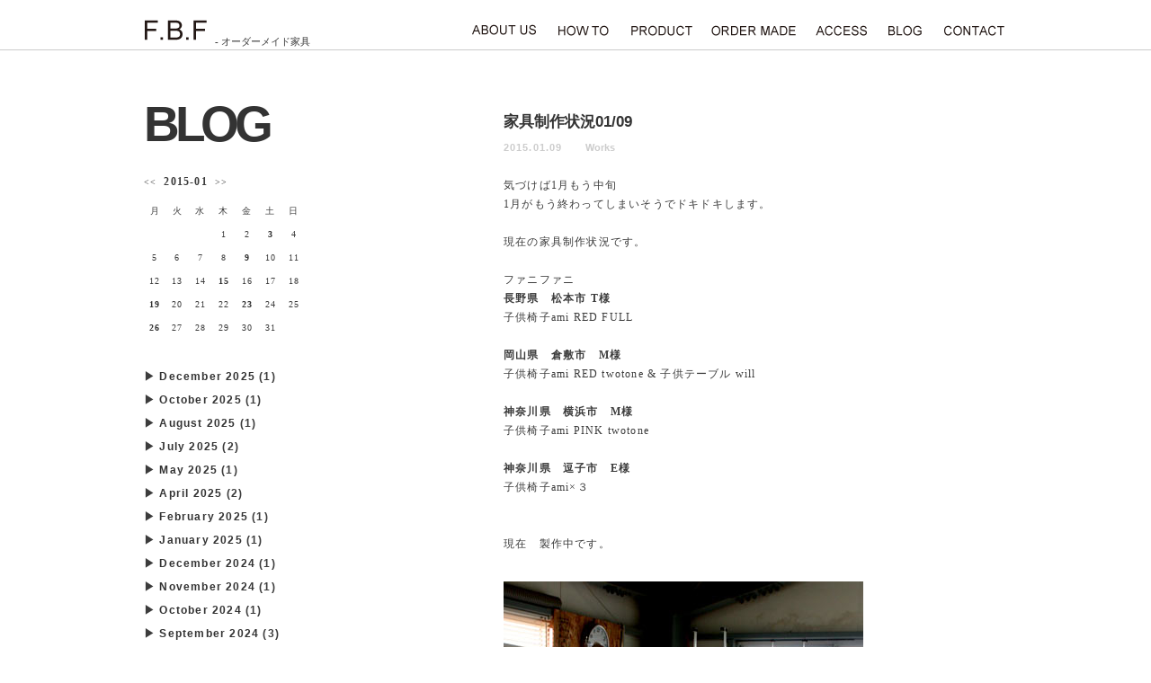

--- FILE ---
content_type: text/html; charset=UTF-8
request_url: http://fbfkagu.com/blog/article/314
body_size: 23898
content:
<!DOCTYPEhtml PUBLIC "-//W3C//DTD XHTML 1.0 Transitional//EN" "http://www.w3.org/TR/xhtml1/DTD/xhtml1-transitional.dtd">
<html xmlns="http://www.w3.org/1999/xhtml" lang="ja" xml:lang="ja">
<head>
<meta http-equiv="Content-Type" content="text/html; charset=utf-8" />
<meta http-equiv="Content-Style-Type" content="text/css" />
<meta http-equiv="Content-Script-Type" content="text/javascript" />

<meta name="Description" content="檜オーダー家具のFOREST BREATHING FURNITURE（F.B.F）の公式ブログです。" />
<meta name="Keywords" content="オーダー家具,無垢,インテリア,北欧,シンプル,モダン,明るい色の家具,檜,ヒノキ,神戸,西宮,テーブル,チェスト,テレビボード,学習机" />
<meta name="copyright" content="Copyright &amp;copy; F.B.F All rights reserved." />
<meta name="robots" content="all" />
<meta http-equiv="imagetoolbar" content="no" />
<link rel="alternate" type="application/rss+xml" title="F.B.F. - ブログ" href="/blog/feed?feed=rss" />
<link rel="alternate" type="application/atom+xml" title="F.B.F. - ブログ" href="/blog/feed?feed=atom" />
<title>家具制作状況01/09 - F.B.F. - ブログ</title>
<script type="text/javascript" src="https://ajax.googleapis.com/ajax/libs/jquery/1.3.1/jquery.min.js"></script>
<script type="text/javascript" src="/common/js/mobilyslider.js"></script>
<script type="text/javascript" src="/common/js/yuga.js" charset="utf-8"></script>
<script type="text/javascript" src="/common/js/menufix.js"></script>
<link rel="stylesheet" type="text/css" href="/common/css/import.css" media="all" />
<link rel="stylesheet" type="text/css" href="/common/css/blog.css" />
<link rel="shortcut icon" href="/common/images/favicon.ico" />
<script type="text/javascript"> 
<!--
$(function() {
var topBtn = $('#page-top');	
topBtn.hide();
//スクロールが100に達したらボタン表示
$(window).scroll(function () {
	if ($(this).scrollTop() > 100) {
		topBtn.fadeIn();
	} else {
		topBtn.fadeOut();
	}
});
//スクロールしてトップ
topBtn.click(function () {
$('body,html').animate({
scrollTop: 0
}, 500);
return false;
});
});
//-->
</script>

<script type="text/javascript" src="http://fbfkagu.com/acc/acctag.js"></script>
<script type="text/javascript">

  var _gaq = _gaq || [];
  _gaq.push(['_setAccount', 'UA-33670608-1']);
  _gaq.push(['_trackPageview']);

  (function() {
    var ga = document.createElement('script'); ga.type = 'text/javascript'; ga.async = true;
    ga.src = ('https:' == document.location.protocol ? 'https://ssl' : 'http://www') + '.google-analytics.com/ga.js';
    var s = document.getElementsByTagName('script')[0]; s.parentNode.insertBefore(ga, s);
  })();

</script>
</head>

<body>

<div class="head">
<div class="nav">
<p class="logo fade"><a href="/"><img src="/common/images/logo.gif" alt="Forest Breathing Furniture" width="70" height="25" /><span> - オーダーメイド家具</span></a></p>

<ul>
<li><a href="/about/"><img src="/common/images/menu_1.gif" width="77" height="18" class="btn" /></a></li>
<li><a href="/howto/"><img src="/common/images/menu_2.gif" width="65" height="18" class="btn" /></a></li>
<li><a href="/product/"><img src="/common/images/menu_3.gif" width="74" height="18" class="btn" /></a></li>
<li><a href="/ordermade/"><img src="/common/images/menu_4.gif" width="99" height="18" class="btn" /></a></li>
<li><a href="/access/"><img src="/common/images/menu_5.gif" width="62" height="18" class="btn" /></a></li>
<li><a href="/blog/"><img src="/common/images/menu_6.gif" width="45" height="18" class="btn" /></a></li>
<li><a href="https://fbfkagu.sakura.ne.jp/contact/query"><img src="/common/images/menu_7.gif" width="74" height="18" class="btn" /></a></li>
</ul>

<!-- /nav --></div>
<!-- /head --></div>


<div class="content">
<div class="blog">

<!--左サイドの記述-->
<div class="sidebars">
<h1><a href="/blog/">BLOG</a></h1>

<ul>

<!--カレンダーの記述-->
<li class="calendar">

<div class="calendar_wrap"><div class="caption"><span class="prev"><a  href="/blog/month/2014/12">&lt;&lt;</a></span><span class="current_month">2015-01</span><span class="next"><a href="/blog/month/2015/02">&gt;&gt;</a></span></div><table class="calendar_table">
<thead><tr>
<th class="Monday">月</th><th class="Tuesday">火</th><th class="Wednesday">水</th><th class="Thursday">木</th><th class="Friday">金</th><th class="Saturday">土</th><th class="Sunday">日</th></tr></thead>
<tbody><tr><td class="Monday PrevMonth">&nbsp;</td><td class="Tuesday PrevMonth">&nbsp;</td><td class="Wednesday PrevMonth">&nbsp;</td><td class="Thursday NoEntry">1</td><td class="Friday NoEntry">2</td><td class="Saturday HasEntry"><a href="/blog/month/2015/01/03">3</a></td><td class="Sunday NoEntry">4</td></tr>
<tr><td class="Monday NoEntry">5</td><td class="Tuesday NoEntry">6</td><td class="Wednesday NoEntry">7</td><td class="Thursday NoEntry">8</td><td class="Friday HasEntry"><a href="/blog/month/2015/01/09">9</a></td><td class="Saturday NoEntry">10</td><td class="Sunday NoEntry">11</td></tr>
<tr><td class="Monday NoEntry">12</td><td class="Tuesday NoEntry">13</td><td class="Wednesday NoEntry">14</td><td class="Thursday HasEntry"><a href="/blog/month/2015/01/15">15</a></td><td class="Friday NoEntry">16</td><td class="Saturday NoEntry">17</td><td class="Sunday NoEntry">18</td></tr>
<tr><td class="Monday HasEntry"><a href="/blog/month/2015/01/19">19</a></td><td class="Tuesday NoEntry">20</td><td class="Wednesday NoEntry">21</td><td class="Thursday NoEntry">22</td><td class="Friday HasEntry"><a href="/blog/month/2015/01/23">23</a></td><td class="Saturday NoEntry">24</td><td class="Sunday NoEntry">25</td></tr>
<tr><td class="Monday HasEntry"><a href="/blog/month/2015/01/26">26</a></td><td class="Tuesday NoEntry">27</td><td class="Wednesday NoEntry">28</td><td class="Thursday NoEntry">29</td><td class="Friday NoEntry">30</td><td class="Saturday NoEntry">31</td><td class="Sunday NextMonth">&nbsp;</td></tr>
</tbody></table></div>
</li>
<!--/カレンダーの記述-->


<!--アーカイブの記述-->
<li>
<ul class="side-archive">
<li>&#9654; <a href="http://fbfkagu.com/blog/month/2025/12" title="">December 2025</a> (1)</li>
<li>&#9654; <a href="http://fbfkagu.com/blog/month/2025/10" title="">October 2025</a> (1)</li>
<li>&#9654; <a href="http://fbfkagu.com/blog/month/2025/08" title="">August 2025</a> (1)</li>
<li>&#9654; <a href="http://fbfkagu.com/blog/month/2025/07" title="">July 2025</a> (2)</li>
<li>&#9654; <a href="http://fbfkagu.com/blog/month/2025/05" title="">May 2025</a> (1)</li>
<li>&#9654; <a href="http://fbfkagu.com/blog/month/2025/04" title="">April 2025</a> (2)</li>
<li>&#9654; <a href="http://fbfkagu.com/blog/month/2025/02" title="">February 2025</a> (1)</li>
<li>&#9654; <a href="http://fbfkagu.com/blog/month/2025/01" title="">January 2025</a> (1)</li>
<li>&#9654; <a href="http://fbfkagu.com/blog/month/2024/12" title="">December 2024</a> (1)</li>
<li>&#9654; <a href="http://fbfkagu.com/blog/month/2024/11" title="">November 2024</a> (1)</li>
<li>&#9654; <a href="http://fbfkagu.com/blog/month/2024/10" title="">October 2024</a> (1)</li>
<li>&#9654; <a href="http://fbfkagu.com/blog/month/2024/09" title="">September 2024</a> (3)</li>
<li>&#9654; <a href="http://fbfkagu.com/blog/month/2024/08" title="">August 2024</a> (2)</li>
<li>&#9654; <a href="http://fbfkagu.com/blog/month/2024/07" title="">July 2024</a> (2)</li>
<li>&#9654; <a href="http://fbfkagu.com/blog/month/2024/05" title="">May 2024</a> (1)</li>
<li>&#9654; <a href="http://fbfkagu.com/blog/month/2024/03" title="">March 2024</a> (2)</li>
<li>&#9654; <a href="http://fbfkagu.com/blog/month/2024/01" title="">January 2024</a> (4)</li>
<li>&#9654; <a href="http://fbfkagu.com/blog/month/2023/12" title="">December 2023</a> (2)</li>
<li>&#9654; <a href="http://fbfkagu.com/blog/month/2023/11" title="">November 2023</a> (5)</li>
<li>&#9654; <a href="http://fbfkagu.com/blog/month/2023/10" title="">October 2023</a> (15)</li>
<li>&#9654; <a href="http://fbfkagu.com/blog/month/2023/09" title="">September 2023</a> (1)</li>
<li>&#9654; <a href="http://fbfkagu.com/blog/month/2023/08" title="">August 2023</a> (2)</li>
<li>&#9654; <a href="http://fbfkagu.com/blog/month/2023/07" title="">July 2023</a> (4)</li>
<li>&#9654; <a href="http://fbfkagu.com/blog/month/2023/06" title="">June 2023</a> (1)</li>
<li>&#9654; <a href="http://fbfkagu.com/blog/month/2023/05" title="">May 2023</a> (1)</li>
<li>&#9654; <a href="http://fbfkagu.com/blog/month/2023/04" title="">April 2023</a> (2)</li>
<li>&#9654; <a href="http://fbfkagu.com/blog/month/2023/03" title="">March 2023</a> (1)</li>
<li>&#9654; <a href="http://fbfkagu.com/blog/month/2023/02" title="">February 2023</a> (2)</li>
<li>&#9654; <a href="http://fbfkagu.com/blog/month/2023/01" title="">January 2023</a> (1)</li>
<li>&#9654; <a href="http://fbfkagu.com/blog/month/2022/12" title="">December 2022</a> (3)</li>
<li>&#9654; <a href="http://fbfkagu.com/blog/month/2022/11" title="">November 2022</a> (5)</li>
<li>&#9654; <a href="http://fbfkagu.com/blog/month/2022/10" title="">October 2022</a> (7)</li>
<li>&#9654; <a href="http://fbfkagu.com/blog/month/2022/08" title="">August 2022</a> (1)</li>
<li>&#9654; <a href="http://fbfkagu.com/blog/month/2022/07" title="">July 2022</a> (1)</li>
<li>&#9654; <a href="http://fbfkagu.com/blog/month/2022/05" title="">May 2022</a> (1)</li>
<li>&#9654; <a href="http://fbfkagu.com/blog/month/2022/04" title="">April 2022</a> (1)</li>
<li>&#9654; <a href="http://fbfkagu.com/blog/month/2022/03" title="">March 2022</a> (1)</li>
<li>&#9654; <a href="http://fbfkagu.com/blog/month/2021/08" title="">August 2021</a> (1)</li>
<li>&#9654; <a href="http://fbfkagu.com/blog/month/2021/04" title="">April 2021</a> (1)</li>
<li>&#9654; <a href="http://fbfkagu.com/blog/month/2020/12" title="">December 2020</a> (3)</li>
<li>&#9654; <a href="http://fbfkagu.com/blog/month/2020/10" title="">October 2020</a> (1)</li>
<li>&#9654; <a href="http://fbfkagu.com/blog/month/2020/08" title="">August 2020</a> (1)</li>
<li>&#9654; <a href="http://fbfkagu.com/blog/month/2020/06" title="">June 2020</a> (1)</li>
<li>&#9654; <a href="http://fbfkagu.com/blog/month/2020/02" title="">February 2020</a> (1)</li>
<li>&#9654; <a href="http://fbfkagu.com/blog/month/2019/12" title="">December 2019</a> (1)</li>
<li>&#9654; <a href="http://fbfkagu.com/blog/month/2019/11" title="">November 2019</a> (1)</li>
<li>&#9654; <a href="http://fbfkagu.com/blog/month/2019/08" title="">August 2019</a> (1)</li>
<li>&#9654; <a href="http://fbfkagu.com/blog/month/2019/06" title="">June 2019</a> (1)</li>
<li>&#9654; <a href="http://fbfkagu.com/blog/month/2019/01" title="">January 2019</a> (1)</li>
<li>&#9654; <a href="http://fbfkagu.com/blog/month/2018/10" title="">October 2018</a> (1)</li>
<li>&#9654; <a href="http://fbfkagu.com/blog/month/2018/07" title="">July 2018</a> (2)</li>
<li>&#9654; <a href="http://fbfkagu.com/blog/month/2018/03" title="">March 2018</a> (1)</li>
<li>&#9654; <a href="http://fbfkagu.com/blog/month/2018/02" title="">February 2018</a> (1)</li>
<li>&#9654; <a href="http://fbfkagu.com/blog/month/2018/01" title="">January 2018</a> (2)</li>
<li>&#9654; <a href="http://fbfkagu.com/blog/month/2017/11" title="">November 2017</a> (2)</li>
<li>&#9654; <a href="http://fbfkagu.com/blog/month/2017/10" title="">October 2017</a> (2)</li>
<li>&#9654; <a href="http://fbfkagu.com/blog/month/2017/09" title="">September 2017</a> (1)</li>
<li>&#9654; <a href="http://fbfkagu.com/blog/month/2017/07" title="">July 2017</a> (2)</li>
<li>&#9654; <a href="http://fbfkagu.com/blog/month/2017/06" title="">June 2017</a> (2)</li>
<li>&#9654; <a href="http://fbfkagu.com/blog/month/2017/05" title="">May 2017</a> (2)</li>
<li>&#9654; <a href="http://fbfkagu.com/blog/month/2017/04" title="">April 2017</a> (1)</li>
<li>&#9654; <a href="http://fbfkagu.com/blog/month/2017/01" title="">January 2017</a> (3)</li>
<li>&#9654; <a href="http://fbfkagu.com/blog/month/2016/12" title="">December 2016</a> (4)</li>
<li>&#9654; <a href="http://fbfkagu.com/blog/month/2016/11" title="">November 2016</a> (1)</li>
<li>&#9654; <a href="http://fbfkagu.com/blog/month/2016/10" title="">October 2016</a> (1)</li>
<li>&#9654; <a href="http://fbfkagu.com/blog/month/2016/01" title="">January 2016</a> (1)</li>
<li>&#9654; <a href="http://fbfkagu.com/blog/month/2015/12" title="">December 2015</a> (3)</li>
<li>&#9654; <a href="http://fbfkagu.com/blog/month/2015/11" title="">November 2015</a> (2)</li>
<li>&#9654; <a href="http://fbfkagu.com/blog/month/2015/09" title="">September 2015</a> (7)</li>
<li>&#9654; <a href="http://fbfkagu.com/blog/month/2015/08" title="">August 2015</a> (6)</li>
<li>&#9654; <a href="http://fbfkagu.com/blog/month/2015/07" title="">July 2015</a> (5)</li>
<li>&#9654; <a href="http://fbfkagu.com/blog/month/2015/06" title="">June 2015</a> (9)</li>
<li>&#9654; <a href="http://fbfkagu.com/blog/month/2015/05" title="">May 2015</a> (8)</li>
<li>&#9654; <a href="http://fbfkagu.com/blog/month/2015/04" title="">April 2015</a> (8)</li>
<li>&#9654; <a href="http://fbfkagu.com/blog/month/2015/03" title="">March 2015</a> (4)</li>
<li>&#9654; <a href="http://fbfkagu.com/blog/month/2015/02" title="">February 2015</a> (3)</li>
<li>&#9654; <a href="http://fbfkagu.com/blog/month/2015/01" title="">January 2015</a> (7)</li>
<li>&#9654; <a href="http://fbfkagu.com/blog/month/2014/12" title="">December 2014</a> (9)</li>
<li>&#9654; <a href="http://fbfkagu.com/blog/month/2014/11" title="">November 2014</a> (3)</li>
<li>&#9654; <a href="http://fbfkagu.com/blog/month/2014/10" title="">October 2014</a> (10)</li>
<li>&#9654; <a href="http://fbfkagu.com/blog/month/2014/09" title="">September 2014</a> (11)</li>
<li>&#9654; <a href="http://fbfkagu.com/blog/month/2014/08" title="">August 2014</a> (9)</li>
<li>&#9654; <a href="http://fbfkagu.com/blog/month/2014/07" title="">July 2014</a> (9)</li>
<li>&#9654; <a href="http://fbfkagu.com/blog/month/2014/06" title="">June 2014</a> (16)</li>
<li>&#9654; <a href="http://fbfkagu.com/blog/month/2014/05" title="">May 2014</a> (12)</li>
<li>&#9654; <a href="http://fbfkagu.com/blog/month/2014/04" title="">April 2014</a> (10)</li>
<li>&#9654; <a href="http://fbfkagu.com/blog/month/2014/03" title="">March 2014</a> (18)</li>
<li>&#9654; <a href="http://fbfkagu.com/blog/month/2014/02" title="">February 2014</a> (11)</li>
<li>&#9654; <a href="http://fbfkagu.com/blog/month/2014/01" title="">January 2014</a> (9)</li>
<li>&#9654; <a href="http://fbfkagu.com/blog/month/2013/12" title="">December 2013</a> (8)</li>
<li>&#9654; <a href="http://fbfkagu.com/blog/month/2013/11" title="">November 2013</a> (5)</li>
<li>&#9654; <a href="http://fbfkagu.com/blog/month/2013/10" title="">October 2013</a> (10)</li>
<li>&#9654; <a href="http://fbfkagu.com/blog/month/2013/09" title="">September 2013</a> (7)</li>
<li>&#9654; <a href="http://fbfkagu.com/blog/month/2013/08" title="">August 2013</a> (10)</li>
<li>&#9654; <a href="http://fbfkagu.com/blog/month/2013/07" title="">July 2013</a> (9)</li>
<li>&#9654; <a href="http://fbfkagu.com/blog/month/2013/06" title="">June 2013</a> (4)</li>
<li>&#9654; <a href="http://fbfkagu.com/blog/month/2013/05" title="">May 2013</a> (6)</li>
<li>&#9654; <a href="http://fbfkagu.com/blog/month/2013/04" title="">April 2013</a> (15)</li>
<li>&#9654; <a href="http://fbfkagu.com/blog/month/2013/03" title="">March 2013</a> (21)</li>
<li>&#9654; <a href="http://fbfkagu.com/blog/month/2013/02" title="">February 2013</a> (14)</li>
<li>&#9654; <a href="http://fbfkagu.com/blog/month/2013/01" title="">January 2013</a> (17)</li>
<li>&#9654; <a href="http://fbfkagu.com/blog/month/2012/12" title="">December 2012</a> (1)</li>
<li>&#9654; <a href="http://fbfkagu.com/blog/month/2012/11" title="">November 2012</a> (3)</li>
<li>&#9654; <a href="http://fbfkagu.com/blog/month/2012/10" title="">October 2012</a> (9)</li>
<li>&#9654; <a href="http://fbfkagu.com/blog/month/2012/09" title="">September 2012</a> (8)</li>
<li>&#9654; <a href="http://fbfkagu.com/blog/month/2012/08" title="">August 2012</a> (13)</li>
<li>&#9654; <a href="http://fbfkagu.com/blog/month/2012/07" title="">July 2012</a> (8)</li>


</ul>
</li>
<!--/アーカイブの記述-->



<!--カテゴリーの記述-->
<li>
<h2 class="side-title">CATEGORY</h2>
<ul class="side-category">
<li>&#9654; <a href="http://fbfkagu.com/blog/category/News" title="">News</a> (92) </li>
<li>&#9654; <a href="http://fbfkagu.com/blog/category/Works" title="">Works</a> (451) </li>
<li>&#9654; <a href="http://fbfkagu.com/blog/category/Diary" title="">Diary</a> (9) </li>


</ul>
</li>
<!--/カテゴリーの記述-->


<!--最近の記事の記述-->
<li>
<h2 class="side-title">LATEST ARTICLES</h2>
<ul class="side-category">
<li>&#9654; <a href="http://fbfkagu.com/blog/article/723" title="">2026年の営業につきまして</a></li>
<li>&#9654; <a href="http://fbfkagu.com/blog/article/722" title="">10月5日 六甲 八幡の森市</a></li>
<li>&#9654; <a href="http://fbfkagu.com/blog/article/720" title="">お盆期間の営業につきまして</a></li>
<li>&#9654; <a href="http://fbfkagu.com/blog/article/719" title="">7/20は休店 19.21は営業</a></li>
<li>&#9654; <a href="http://fbfkagu.com/blog/article/718" title="">7月12日（土）臨時休業</a></li>

</ul>
</li>
<!--/最近の記事の記述-->

<!--リンクの記述-->
<li>
<h2 class="side-title">LINK</h2>
<ul class="side-category txt-10">
<li><a href="http://funnyfurni.net/">子供椅子のfunny furni - ファニファニ</a></li>
<li><a href="http://wingjoint.jp/">制作椅子の工房 wing joint</a></li>
<li><a href="http://oeil.ne.jp/">ハンドメイドバッグのお店 oeil - ウイユ</a></li>
</ul>
</li>
<!--/リンクの記述-->

</ul>
</div>
<!--/左サイドの記述-->





<!--中央コンテンツの記述-->
<div class="blog-content">

<div class="entry">
<h2 class="main-title"><a href="http://fbfkagu.com/blog/article/314">家具制作状況01/09</a></h2>
<p class="entry-date"><a href="http://fbfkagu.com/blog/article/314"><span class="blog-date">2015.01.09</span></a>　　<span class="blog-cat"><a href="http://fbfkagu.com/blog/category/Works">Works</a>　</span></p>

<div class="main-entry">
<div><p>気づけば1月もう中旬　<br />1月がもう終わってしまいそうでドキドキします。<br /><br />現在の家具制作状況です。<br /><br />ファニファニ<br /><strong>長野県　松本市 T様</strong><br />子供椅子ami RED FULL　<br /><br /><strong>岡山県　倉敷市　M様</strong><br />子供椅子ami RED twotone &amp; 子供テーブル will<br /><br /><strong>神奈川県　横浜市　M様</strong><br />子供椅子ami PINK twotone<br /><br /><strong>神奈川県　逗子市　E様</strong><br />子供椅子ami&times;３<br /><br /><br />現在　製作中です。<br /><br /><img src="http://fbfkagu.com/blog/files/ami0109.jpg" width="400" height="500" alt="" /></p>
<p><br />続きまして1月制作予定です。<br /><br /><strong>兵庫県　神戸市 T様</strong><br />オーダーメイドキャビネット<br /><br /><strong>東京都狛江市都　Y様</strong><br />オーダーメイドローテーブル&times;２<br /><br /><strong>神奈川県逗子市　E様</strong><br />F.B.Fスツール　&times;３<br /><br />ぞれぞれ順次制作に入ります。<br />完成まで今しばらくお待ちくださいませ。</p></div>

<p class="links">2015.01.09 20:49  |  Forest Breathing Furniture</p>
</div>

<!--/main-entry--></div>



<div class="navi2">
<a href="http://fbfkagu.com/blog/article/313">&laquo; アイアン長机とスツール</a>
　　/　　<a href="http://fbfkagu.com/blog/">TOP</a>　　/　　<a href="http://fbfkagu.com/blog/article/315">家具製作状況01/15 &raquo;</a>

</div>


<!--/entry--></div>

			
				
<!--/blog-content--></div>
<!--/中央コンテンツの記述-->


<!-- /blog --></div>
<p id="page-top"><a href="#wrap">&#9650; TOP</a></p>
<!-- /content --></div>


<div class="footer">
<div class="foot">

<ul class="gnav">
<li><a href="http://fbfkagu.com/about/"><img src="/common/images/menu_1.gif" width="77" height="18" class="btn" /></a></li>
<li><a href="http://fbfkagu.com//howto/"><img src="/common/images/menu_2.gif" width="65" height="18" class="btn" /></a></li>
<li><a href="http://fbfkagu.com//product/"><img src="/common/images/menu_3.gif" width="74" height="18" class="btn" /></a></li>
<li><a href="http://fbfkagu.com//ordermade/"><img src="/common/images/menu_4.gif" width="99" height="18" class="btn" /></a></li>
<li><a href="http://fbfkagu.com//access/"><img src="/common/images/menu_5.gif" width="62" height="18" class="btn" /></a></li>
<li><a href="http://fbfkagu.com//blog/"><img src="/common/images/menu_6.gif" width="45" height="18" class="btn" /></a></li>
<li><a href="https://fbfkagu.sakura.ne.jp/contact/query"><img src="/common/images/menu_7.gif" width="74" height="18" class="btn" /></a></li>
</ul>

<ul class="social">
<li><a href="https://www.facebook.com/forestkagu"><img src="http://fbfkagu.com/images/facebook.png" width="30" height="30" alt="facebook" /></a></li>
<li><a href="https://www.instagram.com/fbfkagu/"><img src="http://fbfkagu.com/images/Instagram.png" width="30" height="30" alt="Instagram" /></a></li>
</ul>

<div class="box1">
<dl>
<dt><img src="http://fbfkagu.com/common/images/foot_logo.gif" alt="F.B.F" width="120" height="68" /></dt>
<dd><p>〒673-0433 兵庫県三木市福井2234</p>
<p>TEL&amp;FAX 0794-73-8511</p>
<p><a href="mailto:&#105;&#110;&#102;&#111;&#64;&#102;&#98;&#102;&#107;&#97;&#103;&#117;&#46;&#99;&#111;&#109;">&#105;&#110;&#102;&#111;&#64;&#102;&#98;&#102;&#107;&#97;&#103;&#117;&#46;&#99;&#111;&#109;</a></p>
<p>営業日　金土日祝（その他の曜日は要予約）<br />
OPEN　10:30-18:30</p>
</dd>
</dl>
</div>

<div class="box2">
<dl>
<dt>ITEM</dt>
<dd><a href="http://fbfkagu.com/product/category/table.html">テーブル</a> / <a href="http://fbfkagu.com/product/category/desk.html">デスク</a> / <a href="http://fbfkagu.com/product/category/chair.html">チェア</a> / <a href="http://fbfkagu.com/product/category/bench">ベンチ</a> / <a href="http://fbfkagu.com/product/category/shelf.html">シェルフ</a> / <a href="http://fbfkagu.com/product/category/wagon.html">ワゴン</a> / <a href="http://fbfkagu.com/product/category/cupboard.html">カップボード</a> /<a href="http://fbfkagu.com/product/category/chest">チェスト</a> / <a href="http://fbfkagu.com/product/category/bed">ベット</a> / <a href="http://fbfkagu.com/product/category/tvboard">テレビボード</a> / <a href="http://fbfkagu.com/product/category/cabinet.html">キャビネット</a> / <a href="http://fbfkagu.com/product/category/randserush.html">ランドセルラック</a> / <a href="http://fbfkagu.com/product/category/blanket">ブランケット</a> / <a href="http://fbfkagu.com/product/category/zakka">雑貨・日用品</a> / <a href="http://fbfkagu.com/product/category/dryflower">ドライフラワーリース</a> / <a href="http://fbfkagu.com/product/category/order.html">オーダーメイド</a></dd>
</dl>
<dl>
<dt>取り扱い樹種</dt>
<dd>国産檜 / オーク / チェリー / メイプル他</dd>
</dl>
<p class="Copyright">&copy;  Forest Breathing Furniture All Rights Reserved.</p>
</div>

<div class="box3">
<dl>
<dt>ACCESS</dt>
<dd>京都 / 大阪 / 宝塚 /<br />
山陽道経由三木小野インターより10分</dd>
<dd>大阪 / 西宮 / 神戸 /<br />
阪神高速経由第二神明玉津インターより25分</dd>
<dd>神戸市街新神戸より<br />
山麓バイパスを利用し県道22号線経由で45分</dd>
<dd>姫路 / 加古川 / 明石 / 垂水 / 淡路 /<br />
第二神明玉津インターより25分</dd>
</dl>
</div>
<!-- /foot --></div>
<!-- /footer --></div>

</body>
</html>

--- FILE ---
content_type: text/css
request_url: http://fbfkagu.com/common/css/import.css
body_size: 272
content:
@charset "utf-8";

/*------------------------------------------------------------------------------
	F.B.F - CSS Modules Import
------------------------------------------------------------------------------*/
@import "base.css";
@import "common.css";
@import "layout.css";

--- FILE ---
content_type: text/css
request_url: http://fbfkagu.com/common/css/blog.css
body_size: 4034
content:
@charset "utf-8";

/*------------------------------------------------------------------------------
■ブログページ

画像サイズ
通常　width="620"　まで
------------------------------------------------------------------------------*/

.blog {
	clear:both;
	padding:60px 0 50px;
	font-size: 12px;
	letter-spacing:0.1em;
	line-height: 190%;
}

.blog h1 {
	clear:both;
	font-family:Arial, Helvetica, sans-serif;
	font-size: 55px;
	font-weight:bold;
	letter-spacing:-0.1em;
	line-height:85%;
	padding:0 0 30px;

}

.blog h1 a:hover{
	color:#ccc;
}





/* Sidebars */
.sidebars {
	float: left;
	width: 230px;
	height:100%;
	padding: 0 170px 0 0;
	text-align: left;
	letter-spacing:0.1em;
}

.sidebars h2 {
	font-family:Arial, Helvetica, sans-serif;
	font-size: 15px;
	font-weight:bold;
	letter-spacing:-0.1em;
}

.sidebars a {text-decoration: none;color: #333333;}
.sidebars a:hover {	color: #ccc;}


.sidebars li {padding-bottom: 30px;}
.side-title {
	font-family: Helvetica, Arial, "メイリオ";
	font-size: 15px;
	padding-bottom: 5px;
	margin-bottom: 15px;
	border-bottom: 1px solid #ccc;
}

.side-category li {
	padding-bottom: 4px;
	font-family: Helvetica, Arial, "メイリオ";
}
.side-archive li {
	padding-bottom: 4px;
	font-family:Arial, Helvetica, sans-serif;
	font-weight:bold;
}



/* Main */
.blog-content {
	float: left;
	width: 560px;
	margin-top:-50px;
}


.entry {
	clear:both;
	padding: 60px 0 0;
	border-bottom:1px solid #ccc;

}


.blog-content h2 a {
	font-family: 'ヒラギノ角ゴ Pro W3','Hiragino Kaku Gothic Pro','メイリオ',Meiryo,'ＭＳ Ｐゴシック',sans-serif;
	font-size: 17px;
	font-weight:bold;
	color: #333333;
	margin-bottom: 20px;
}


.links {
	text-align:right;
	font-size:10px;
	padding: 40px 0 0;
}


/*.post {padding: 30px 30px 10px 30px;}
.post .title {margin: 0;}
.post .entry {padding: 20px 0 20px 0;}
.post .entry a {text-decoration: underline;}
.post .more_link {text-align: right;}*/





.pager{margin:10px auto;width: 90%;line-height:2em;text-align:center;}
.pager a{float:left;}
.pager_item a{border:solid 1px black;width:2em;height:2em;margin-right:2px;}
.pager_item a:hover{background-color:lightgray;}
.pager_item a.current_page_number{border-width: 2px;font-weight:bold;margin-top:-1px;}




.entry h2 {
	margin: 0 0 5px;
	font-size: 13px;
	font-weight: bold;
	letter-spacing:0;
}
.entry h2 a:hover {
	color:#ccc;
}

.entry-date {margin-bottom: 20px;}

.blog-date {
	clear:both;
	font-family: Helvetica, Arial, "メイリオ";
	font-size: 11px;
	font-weight: bold;
	letter-spacing:0.1em;
}
.blog-cat {
	clear:both;
	font-family: Helvetica, Arial, "メイリオ";
	font-size: 11px;
	font-weight: bold;
	color: #D2D2D2;
	letter-spacing:0;
}
.entry-date a {color:#ccc;}
.entry-date a:hover {color:#333;}


.entry p {
	letter-spacing: 0.1em;
	line-height:2em;
}
.entry p img { padding: 10px 0;}

.main-entry p {
	letter-spacing: 0.1em;
	line-height:1.8em;
}
.main-entry p img { padding: 10px 0;}

.main-entry p a {
	color: #ccc;
}
.main-entry p a:hover {
	color: #333;
}



.navi {
	clear:both;
	padding: 70px 0 0;
	font-family:Arial, Helvetica, sans-serif;
	font-size: 27px;
	font-weight:bold;
	letter-spacing:-0.1em;
}

.navi2 {
	clear:both;
	text-align:center;
	padding: 70px 0 0;
	font-family: Helvetica, Arial, "メイリオ";
	font-size: 12px;
	font-weight: bold;
}

.navi li.prev {float:left;}
.navi li.next {float:right;}

.navi a:hover,
.navi2 a:hover {color: #ccc;}	




/* Calendar */

.calendar {
	width:180px;
	font-size: 10px;}

.calendar_wrap table {width: 100%;}
.calendar_wrap tr {height:20px;}
.calendar_wrap thead th {padding: 2px 0; text-align:center;}
.calendar_wrap tbody td {padding: 2px 0; text-align:center;}
.calendar_wrap tbody a {border: none;font-weight: bold;}

.calendar_wrap .caption {margin-bottom: 8px;}
.calendar_wrap .caption span {padding:0 8px 0 0;}

.calendar_wrap .current_month {padding-bottom: 4px;font-size: 1.2em;font-weight: bold;}
.calendar_wrap .next {text-align: right;}
.calendar_wrap .prev {text-align: left;}



--- FILE ---
content_type: text/css
request_url: http://fbfkagu.com/common/css/base.css
body_size: 3515
content:
@charset "utf-8";

/*---------------------------------------------------
* elements initialization - F.B.F
*--------------------------------------------------*/

html {width:100%; height:100%;}

body{
	margin:0 auto;
	padding:0 auto;
	text-align:left;
	color: #3c3c3c;
}

a img, fieldset, img {
	border:0;
	vertical-align: top;
}

a{ outline: none; }

blockquote, dd, div, dl, dt, fieldset, form,
h1, h2, h3, h4, h5, h6, input, li, ol, p, pre,
select, span, textarea, td, th, ul {
	margin:0;
	padding:0;
}

abbr, acronym {
	border:0;
}

address, caption, cite, code, dfn, em, th, strong, var {
	font-style:normal;
	font-weight:normal;
}

caption, th {
	text-align:left;
}

code, kbd, pre, samp, tt {
	font-family:monospace;
	line-height:100%;
}

	/* for IE7 */
	*+html code, kbd, pre, samp, tt {
		font-size:108%;
	}

h1, h2, h3, h4, h5, h6 {
	font-size:100%;
	font-weight:normal;
}

input, select, textarea{
	font-size:100%;
}

ol, ul, li {
	list-style:none;
}

q:before, q:after {
	content:'';
}

table {
	border-collapse:collapse;
	border-spacing:0;
	font-size:100%;
}

hr {
	display: none;
}

strong, em {
	font-weight: bold;
}


/* ----- form -------*/

button, fieldset, form, input, label, legend, select, textarea {  
	font-size:100%;  
	font-style:inherit;  
	font-weight:inherit;  
	margin:0;  
	padding:0;  
	vertical-align:baseline;  
}  

input,
textarea{
	vertical-align: middle;
	padding: 1px;
}

textarea {
	width: 98%;
}

input[type="radio"],
input[type="checkbox"] {
	vertical-align: baseline;
	margin-right: 3px;
}


/*----- font -----*/

body {
/*
 * This Stylesheet was based on YUI Library's Fonts CSS.
 * > Copyright (c) 2007, Yahoo! Inc. All rights reserved.
 * > Code licensed under the BSD License:
 * > http://developer.yahoo.net/yui/license.txt
 * > http://developer.yahoo.com/yui/fonts/
 * Note: この部分の指定では、Yahoo! UI Library の Fonts CSS を利用して、各種ブラウザのフォントサイズの差をほぼなくす設定を行っています。ほとんどのモダンブラウザで、基本のフォントサイズを13pxと指定し、pixel単位で指定したときに IE でサイズが変更されない不具合を埋めるためにプロパティの先頭に*を付けるハック(ブラウザのバグを利用したinvalidなハック)を利用して IE7がsmall, IE5〜6 が x-small を読み込むように設定することで、基本のフォントサイズがほぼ揃います。
 各文字のサイズは％で指定を行ってください。
 */
  font-size: 13px;
  *font-size: small;
  *font: x-small;
  font-family:"メイリオ","ヒラギノ角ゴ Pro W3","Hiragino Kaku Gothic Pro",Meiryo, Osaka, "ＭＳ Ｐゴシック";
 }



/*----- links color */
a:link,
a:visited,
a:hover,
a:active{
	text-decoration:none;
}

a:link,
a:visited{color: #3c3c3c;}

a:hover {color: #999;}

.touka a:hover img { 
    filter:alpha(opacity=60);  /* IE7以下用 */
    -ms-filter: "alpha(opacity=60)"; /* IE8用 */
    -moz-opacity:0.6; /* Firefox 1.5未満, Netscape用 */
    -khtml-opacity: 0.6;  /* Safari 1.x, 他khtmlに対応したブラウザ用  */
    opacity: 0.6; /* Firefox 1.5以上, Opera, Safari用 */
} 

/*----- clearfix scheme -----*/
div:after,
ul li:after,
dl:after {
	visibility: hidden;
	display: block;
	font-size: 0;
	content: " ";
	clear: both;
	height: 0;
}
* html div,* html ul li,* html dl           { zoom: 1; } /* IE6 */
*:first-child+html div,*:first-child+html ul li,div,*:first-child+html dl { zoom: 1; } /* IE7 */

--- FILE ---
content_type: text/css
request_url: http://fbfkagu.com/common/css/common.css
body_size: 2282
content:
@charset "utf-8";

/*---------------------------------------------------
* Base Modules  - F.B.F
*--------------------------------------------------*/

html {margin:0;	padding:0;}

body  {



}

/*   [head]
---------------------------------------------------*/
.head {
	width:100%;
	height:55px;
	background:#fff;
	position:fixed;
	top: 0px;
	left: 0px;
	right: 0px;
	border-bottom: 1px solid #ccc;
	z-index:999999;
}

.nav {
	width:960px;
	margin:0 auto;
	padding-top:20px;
	padding-bottom:40px;
}

.product-nav {
	width:1050px;
}

.Top-nav {
	/*margin:0;
	padding-left:40px;*/
}

.nav .logo {float:left;}

.logo span {
	padding-left:6px;
	vertical-align:-18px;
	font-size:11px;
}

.nav ul {
	float:right;
	padding-top:5px;
}
.nav li {
	float:left;
	padding-left: 17px;
}


/*   [container]
---------------------------------------------------*/


/*   [content]
---------------------------------------------------*/
.content {
	clear:both;
	margin:0 auto;
	width:960px;
	padding-top:55px;
}


/*   [side]
---------------------------------------------------*/

/*   [footer]
---------------------------------------------------*/
.footer {
	clear:both;
	width: 100%;
	border-top:1px solid #ccc;
	padding-top:40px;
	padding-bottom:80px;
}
.T-foot {
	/*width:960px;
	padding-left:40px;*/
	width:960px;
	margin:0 auto;
}

.P-foot {
	width:1050px;
	margin:0 auto;
}

.foot {
	width:960px;
	margin:0 auto;
}


.gnav li {
	float:left;
	padding-right: 17px;
	margin-bottom:40px;
}

.social {
	text-align:right;
	float:right;
}
.social li{
	float:left;
	padding-left: 17px;
	margin-bottom:20px;
}

.box1{
	clear:both;
	float:left;
	width:330px;
}
.box2{
	float:left;
	width:300px;
}
.Copyright {
	font-family: Geneva, Arial, Helvetica, sans-serif;
	font-size:11px;
}
.box3{
	float:right;
}


.footer dl{
		margin-bottom:20px;
}
.footer dt{
	font-size:11px;
	font-weight:bold;
}

.footer dd{
	font-size:11px;
	margin-bottom:10px;
}

.box1 dt{margin-bottom:20px;}


/*   [TOP]
---------------------------------------------------*/
.recommend{
	clear:both;
	padding:60px 0;
}
.recommend h3{
	font-size:11px;
	font-weight:bold;
	padding-bottom:6px;
	margin-bottom:20px;
	border-bottom:1px #999 dotted;
}

.recommend li{
	float:left;
	margin-right:40px;
}
.recommend li.last{
	margin-right:0;
}



--- FILE ---
content_type: text/css
request_url: http://fbfkagu.com/common/css/layout.css
body_size: 14025
content:
@charset "utf-8";

/*------------------------------------------------------------------------------
	F.B.F -各ページのレイアウト設定
------------------------------------------------------------------------------

	■topページ
	
	■aboutページ
	
	■hinokiページ
	
	■howtoページ
	
	■productページ
	
	■accessページ
	
	■contactページ
	
	
------------------------------------------------------------------------------*/

/* ■ページ共通
------------------------------------------------------------------------------*/
.clear {clear:both;	padding:0;}

.SP-B5 {padding-bottom: 5px;}
.SP-B10{padding-bottom: 10px;}
.SP-B15{padding-bottom: 15px;}
.SP-B20{padding-bottom: 20px;}
.SP-B30{padding-bottom: 30px;}
.SP-B40{padding-bottom: 40px;}
.SP-B50{padding-bottom: 50px;}

.SP-T10 {padding-top: 10px;}
.SP-T15 {padding-top: 15px;}
.SP-T20 {padding-top: 20px;}
.SP-T30 {padding-top: 30px;}
.SP-T40 {padding-top: 40px;}
.SP-T50 {padding-top: 50px;}
.SP-T120 {padding-top: 120px;}

.SP-R10 {padding-right:10px;}
.SP-R20 {padding-right:20px;}
	
.SP-L5 {padding-left: 5px;}
.SP-L10 {padding-left: 10px;}
.SP-L15 {padding-left: 15px;}
.SP-L20 {padding-left: 20px;}
.SP-L25 {padding-left: 25px;}
.SP-L30 {padding-left: 30px;}
.SP-L40 {padding-left: 40px;}
.SP-L50 {padding-left: 50px;}
.SP-L100 {padding-left: 100px;}


.tips{
	display:none;
}
.txt-9 {font-size:9px;}
.txt-10 {font-size:10px;}
.txt-11 {font-size:11px;}

.txt-red { color:#E10027;}

.left {float:left;}
.right{float:right;}

.tips{display:none;}


.fade a:hover img { 
    filter:alpha(opacity=70);  /* IE7以下用 */
    -ms-filter: "alpha(opacity=70)"; /* IE8用 */
    -moz-opacity:0.7; /* Firefox 1.5未満, Netscape用 */
    -khtml-opacity: 0.7;  /* Safari 1.x, 他khtmlに対応したブラウザ用  */
    opacity: 0.7; /* Firefox 1.5以上, Opera, Safari用 */
}

#page-top {
	position: fixed;
	bottom: 20px;
	right: 20px;
	font-size: 77%;
}
#page-top a {
	background: #666;
	text-decoration: none;
	color: #fff;
	width: 50px;
	padding: 10px 0;
	text-align: center;
	display: block;
	border-radius: 5px;
}
#page-top a:hover {
	text-decoration: none;
	background: #999;
}


/* ■topページ 
------------------------------------------------------------------------------*/
.T-content {
	clear:both;
	padding-top:55px;
	width:960px;
	margin:0 auto;
	position: relative;
}

.catchcopy {
	position:absolute;
	top: 150px;
	left: 540px;
	z-index: 51;
}

.img-box {
	float:left;
	width:690px;
}


/* ------ mobilyslider------------*/
.slider{float:left;width:600px;height:750px;position:relative;}
.sliderContent {float:left;width:600px;height:750px;clear:both;position:relative;overflow:hidden;}
.sliderArrows a {display:block;text-indent:-9999px;outline:none;z-index:50;background-image:url(/common/images/gfx/prev_next.png);width:42px;height:42px;position:absolute;top:50%;margin-top:-34px;}
.prev {background-position:0 0;left:15px;}
.prev:hover {background-position:0 -44px;}
.next {right:15px;background-position:-44px 0;}
.next:hover {background-position:-44px -44px;}
.sliderContent .item {position:absolute;width:600px;height:750px;background:#fff;}
.sliderContent .fast {z-index: 30;}
.sliderBullets {position:absolute;bottom:-15px;left:50%;z-index:50;margin-left:-45px;}
.sliderBullets a {display:block;float:left;text-indent:-9999px;outline:none;margin-left:5px;width:10px;height:11px;background:url(/common/images/gfx/bullets.png) no-repeat;}
.sliderBullets .active {background-position:0 -11px;}
/* ------ mobilysliderここまで------------*/

.text-box {
	float:left;
	width: 270px;
	font-size: 11px;
	letter-spacing:0.1em;
	line-height: 180%;
	padding-top:220px;
}

.text-box h2 {
	font-family: Arial, Helvetica, sans-serif;
	font-size:10px;
	color: #999999;
}
.text-box h3 {
	/*font-family: 'Kozuka Mincho Pro','Kozuka Mincho Std','小塚明朝 Pro R','小塚明朝 Std R','Hiragino Mincho Pro','ヒラギノ明朝 Pro W3','ＭＳ Ｐ明朝','MS PMincho', serif;*/
	font-size:11px;
}
.text-box h3 strong {
	font-weight:bold;}

.text-box h4 {
	clear: both;
	border-bottom:1px solid #ccc;
	padding:40px 0 10px 10px;
	margin-bottom: 10px;
	margin-left:-10px;
}
.text-box li {
	background:url(../../images/arrow.gif) no-repeat 0 5px;
	padding-left: 15px;
}
.text-box li a {text-decoration:underline;letter-spacing:0;}
.text-box li .data {
	font-family:Arial, Helvetica, sans-serif;
	font-size: 11px;
	font-weight:bold;
}
/* ■aboutページ 
------------------------------------------------------------------------------*/
.about {
	clear:both;
	padding:50px 0;
	font-size: 11px;
	letter-spacing:0.1em;
	line-height: 190%;
}
.about h1 {
	clear:both;
	font-family:Arial, Helvetica, sans-serif;
	font-size: 55px;
	font-weight:bold;
	letter-spacing:-0.1em;
	line-height:80%;
	margin-bottom: 25px;
}

.about h2 {
	clear:both;
	font-size: 13px;
	font-weight:bold;
	padding: 60px 0 20px;
}

.about-L {
	float:left;
	width:510px;
}
.about-L p {padding-bottom:10px;}

.about-R {
	float:left;
	margin-top: -20px;
	width:450px;
}
.about-R p {padding-bottom:15px;}
.about-R p a {text-decoration:underline;}


/* ■hinokiページ 
------------------------------------------------------------------------------*/
.hinoki {
	clear:both;
	padding:60px 0 50px;
	font-size: 11px;
	letter-spacing:0.1em;
	line-height: 190%;
}
.hinoki h1 {
	clear:both;
	font-size:13px;
	font-weight:bold;
	padding:10px 0 20px;
}
.hinoki .title {
	clear:both;
	font-family:Arial, Helvetica, sans-serif;
	font-size: 55px;
	font-weight:bold;
	letter-spacing:-0.1em;
	line-height:95%;
}

.hinoki .title2 {
	clear:both;
	font-family:Arial, Helvetica, sans-serif;
	font-size: 55px;
	font-weight:bold;
	letter-spacing:-0.1em;
	line-height:85%;
}
.hinoki .title strong {font-size:79px;}
 
.hinoki-L {
	float:left;
	width:450px;
}
.hinoki-L p {padding-bottom:10px;}

.hinoki-R {
	float:left;
	padding-top:20px;
	width:510px;
}
.hinoki-R p {padding-bottom:15px;}
.hinoki-R p a {text-decoration:underline;}


/* ■howtoページ 
------------------------------------------------------------------------------*/
.howto {
	clear:both;
	padding:0 0 70px;
	font-size: 11px;
	letter-spacing:0.1em;
	line-height: 190%;
	margin-top:-55px;
}
.howto .title_box {
	width:270px;
	position:fixed;
	z-index:100;
}

.howto h1 {
	clear:both;
	font-family:Arial, Helvetica, sans-serif;
	font-size: 55px;
	font-weight:bold;
	letter-spacing:-0.1em;
	line-height:85%;
	padding-bottom:10px;
	padding-top: 115px;

}

.howto h2 {
	clear:both;
	margin:0 0 0 10px;
	padding-top: 15px;
	font-size: 12px;
	font-weight:bold;
}
.howto h2 a:hover {
	color:#ccc;
}


#cancel,#howto_furniture,#howto_order,#specific,#delivery {
	clear:both;
	width: 690px;
	padding-top: 115px;
	margin-left:270px;
}

#cancel p,#howto_furniture p,#howto_order p,#specific p,#delivery p {
	padding-bottom: 15px;}

#cancel h3,
#howto_furniture h3,
#howto_order h3,
#delivery h3,
#specific h3 {
	font-size: 13px;
	font-weight:bold;
	padding-bottom:15px;

}
.howto .attention {
	clear:both;
	width: 690px;
	text-align:center;
	margin-bottom:50px;
	font-family:Arial, Helvetica, sans-serif;
	font-size: 27px;
	font-weight:bold;
	color:#DB0000;}

#howto_flow {	
	position:relative;
	height: 1150px;
}


#howto_flow h3 {
	font-family:Arial, Helvetica, sans-serif;
	font-size: 21px;
	letter-spacing:-0.1em;
	line-height:85%;
	margin-bottom: 20px;
}
#howto_flow h4 {
	font-size: 21px;
	font-weight:bold;
	margin-bottom:10px;
}


#specific table { margin-top:20px;}
#specific th,
#specific td{
	padding:10px;
	border:1px solid #ccc;
	vertical-align:top;
}
#specific th{width:30%;}
#specific .odd{background: #FAFAFA;}
#specific p{padding:5px 0;}
#specific p.st{padding:20px 0 5px;}
#specific a:link{text-decoration:underline;}
#specific p span {background: #D1EBB6;}
#specific p strong {font-weight: bold;}


.how1 {
	position:absolute;
	top: 120px;
	left: 270px;
	width: 250px;
	height:130px;
	border: #333 solid 5px;
	padding: 15px;
	z-index:100;
}
.how2 {
	position:absolute;
	top: 120px;
	left: 660px;
	width: 250px;
	height:130px;
	border: #333 solid 5px;
	padding: 15px;
	z-index:100;
}
.how3 {
	position:absolute;
	top: 285px;
	left:270px;
}
.how4 {
	position:absolute;
	top: 450px;
	left:270px;
}
.how5 {
	position:absolute;
	top: 580px;
	left:270px;
}
.how6 {
	position:absolute;
	top: 850px;
	left: 270px;
	width: 690px;
	text-align:center;
}
.how7 {
	position:absolute;
	top: 285px;
	left: 877px;
}

.how8 {
	position:absolute;
	top: 495px;
	left: 650px;
	width:300px;
}

.how9 {
	position:absolute;
	top: 650px;
	left: 762px;
}

.how10 {
	position:absolute;
	top: 940px;
	left: 270px;
	width: 690px;
	text-align:center;
}

.how11 {
	position:absolute;
	top:766px;
	left:309px;
}



/* ■productページ 
------------------------------------------------------------------------------*/
.product {
	clear:both;
	margin:0 auto;
	width:1050px;
	padding:110px 0 60px;
}
.product2 {
	clear:both;
	margin:0 auto;
	width:960px;
	padding:110px 0 60px;
}
.L-product {
	float:left;
	width:175px;
}
.menu {
	clear:both;
	font-family:Arial, Helvetica, sans-serif;
	font-size:15px;
	font-weight:bold;
	letter-spacing:0em;
}
.menu li {padding-bottom: 15px;}
.menu img {padding-right:10px;}

.category {clear:both; padding-top:40px;}
.category li {
	font-family:Arial, Helvetica, sans-serif;
	font-size:13px;
	font-weight:bold;
	padding-bottom: 10px;
	background:url(../../images/arrow.gif) no-repeat 0 4px;
	padding-left: 15px;
}
.category ul {
	clear:both;
	padding-top:10px;
}
.category ul li {
	font-size:12px;
	background:none;
	margin-left:-15px;
	/*
	padding-left: 10px;
	background:url(../../images/arrow_s.gif) no-repeat 0 4px;
	*/
}


.T-product {
	float:left;
	width:650px;
	padding-left:135px;
	position:relative;

}
/*.T-product h1 {
	clear:both;
	font-family:Arial, Helvetica, sans-serif;
	font-size: 55px;
	font-weight:bold;
	letter-spacing:-0.1em;

}*/

/* ------ mobilyslider------------*/
.T-product .slider{float:left;width:500px;height:650px;position:relative;}
.T-product .sliderContent {float:left;width:500px;height:650px;clear:both;position:relative;overflow:hidden;}
.T-product .sliderArrows a {display:block;text-indent:-9999px;outline:none;z-index:50;background-image:url(/common/images/gfx/prev_next.png);width:42px;height:42px;position:absolute;top:50%;margin-top:-34px;}
.T-product .prev {background-position:0 0;left:15px;}
.T-product .prev:hover {background-position:0 -44px;}
.T-product .next {right:15px;background-position:-44px 0;}
.T-product .next:hover {background-position:-44px -44px;}
.T-product .sliderContent .item {position:absolute;width:500px;height:650px;background:#fff;}
.T-product .sliderContent .fast {z-index: 30;}
.T-product .sliderBullets {position:absolute;bottom:-15px;left:50%;z-index:50;margin-left:-45px;}
.T-product .sliderBullets a {display:block;float:left;text-indent:-9999px;outline:none;margin-left:5px;width:10px;height:11px;background:url(/common/images/gfx/bullets.png) no-repeat;}
.T-product .sliderBullets .active {background-position:0 -11px;}
/* ------ mobilysliderここまで------------*/



.C-product {
	float:left;
	width:875px;
}
.C-product h2 {
	clear:both;
	font-family:Arial, Helvetica, sans-serif;
	font-size:20px;
	font-weight:bold;
	letter-spacing:0em;
	padding-bottom:15px;
	text-align:right;
}
.C-product  ul {
	clear:both;
	width:870px;
	margin-right:-30px;
	margin-left:60px;
	margin-bottom:20px;
	overflow:hidden;
	_zoom:1;
}
.C-product li {
	float:left;
	width: 131px;
	margin-right: 40px;
	line-height:200%;
	padding-bottom: 20px;
	font-size:10px;
	letter-spacing:0.1em;
}



.I-product {
	float:left;
	width:600px;
}
.I-main {
	float:left;
	width:410px;
	height:500px;
	overflow:hidden;
}
.thumb {
	float:left;
	width:150px;
}
	
.thumb li {
	float:left;
	padding-left:10px;
	padding-bottom:10px;
}
.R-product {
	float:left;
	width:275px;
	font-size:11px;
}
.R-product h1 {
	clear:both;
	font-size: 13px;
	font-weight:bold;
	padding-bottom: 20px;
}
.R-product p {
	clear:both;
	line-height:180%;
	padding-bottom:15px;
}

.R-product ul {
	clear:both;
	padding-top: 10px;
	font-weight:bold;
}
.R-product li {
	line-height:200%;
}
.price {
	padding:20px 0 15px;
	font-size:13px;
}
.variation {padding-top:20px; font-size:12px;}
.query {padding-top: 15px;}
.query img {padding:4px 4px 0 0;}


/* ■accessページ 
------------------------------------------------------------------------------*/
.access {
	clear:both;
	padding:50px 0;
	font-size: 11px;
	letter-spacing:0.1em;
	line-height: 190%;
}
.access h1 {
	clear:both;
	font-family:Arial, Helvetica, sans-serif;
	font-size: 55px;
	font-weight:bold;
	letter-spacing:-0.1em;
	line-height:80%;
	margin-bottom: 8px;
}
.howto h2 {
	clear:both;
	margin:0 0 0 10px;
	font-size: 12px;
	font-weight:bold;
}
.access-L {
	float:left;
	width:260px;
}

.access-L dl {
	clear:both;
	padding-top:70px;
}
.access-L dt {
	font-weight:bold;
}
.access-L dd {
	margin-bottom: 20px;
}

.access-R {
	float:left;
	padding-top:20px;
	width: 700px;
}


/* ■contactページ 
------------------------------------------------------------------------------*/
.contact {
	clear:both;
	width:960px;
	padding:0 0 70px;
	font-size: 11px;
	letter-spacing:0.1em;
	line-height: 190%;
	margin-top:-55px;
	position:relative;
}
.contact .title_box {
	width:350px;
	position:fixed;
	z-index:100;
}




.contact h1 {
	clear:both;
	font-family:Arial, Helvetica, sans-serif;
	font-size: 55px;
	font-weight:bold;
	letter-spacing:-0.1em;
	line-height:85%;
	padding-bottom:10px;
	padding-top: 115px;

}
.contact_R {
	width: 610px;
	padding-top: 115px;
	padding-left:350px;
}
.contact_R h2 {font-weight:bold; padding-bottom:20px;}
.contact_R h3 {
	font-family:Arial, Helvetica, sans-serif;
	font-size: 21px;
	font-weight:bold;
	letter-spacing:-0.1em;
	padding-top: 20px;
}
.contact_R p {padding-bottom:15px;}
.contact_R p a {text-decoration:underline;}
.contact_R td { padding-bottom: 16px;}
.contact_R th {width: 170px; vertical-align:top;}
#inquiry_form { margin-top:30px;}
.error_message {color:#E10027;}

--- FILE ---
content_type: application/javascript
request_url: http://fbfkagu.com/common/js/menufix.js
body_size: 631
content:
$(function() {
                $(window).scroll(function(){
					var scrollTop = $(window).scrollTop();
					if(scrollTop != 0)
						$('.head').stop().animate({'opacity':'0.2'},400);
					else	
						$('.head').stop().animate({'opacity':'1'},400);
				});
				
				$('.head').hover(
					function (e) {
						var scrollTop = $(window).scrollTop();
						if(scrollTop != 0){
							$('.head').stop().animate({'opacity':'1'},400);
						}
					},
					function (e) {
						var scrollTop = $(window).scrollTop();
						if(scrollTop != 0){
							$('.head').stop().animate({'opacity':'0.2'},400);
						}
					}
				);
            });